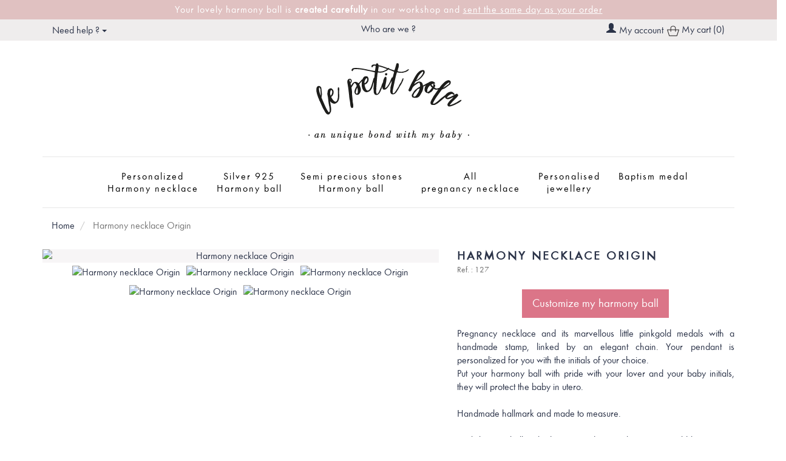

--- FILE ---
content_type: text/html; charset=utf-8
request_url: https://www.lepetitbola.co.uk/harmony-ball-origin-127.html
body_size: 7980
content:
<!DOCTYPE html>
<html lang="en">
  <head>
    <title>Harmony necklace Origin - Le Petit Bola</title>
   <meta charset="utf-8">
<meta http-equiv="X-UA-Compatible" content="IE=edge">
<meta name="viewport" content="width=device-width, initial-scale=1">
<meta http-equiv="content-language" content="en" />
<meta name="language" content="en" />
<!-- Bootstrap -->
<link rel="stylesheet" href="https://maxcdn.bootstrapcdn.com/bootstrap/3.3.6/css/bootstrap.min.css">
<script src="https://ajax.googleapis.com/ajax/libs/jquery/1.11.3/jquery.min.js"></script>

<link rel="stylesheet" type="text/css" href="https://www.lepetitbola.co.uk/contenu/theme/normal/awrg.css">
<link href='https://fonts.googleapis.com/css?family=Lato&subset=latin,latin-ext' rel='stylesheet' type='text/css'>

<link rel="stylesheet" href="https://www.lepetitbola.co.uk/contenu/theme/normal/style.css">
<link rel="stylesheet" href="https://www.lepetitbola.co.uk/contenu/theme/normal/style_menu.css">

<link rel="icon" type="image/png" href="https://www.aismee.fr/assets/img/favicon.png" />

<!-- HTML5 shim and Respond.js for IE8 support of HTML5 elements and media queries -->
<!-- WARNING: Respond.js doesn't work if you view the page via file:// -->
<!--[if lt IE 9]>
<script src="https://oss.maxcdn.com/html5shiv/3.7.2/html5shiv.min.js"></script>
<script src="https://oss.maxcdn.com/respond/1.4.2/respond.min.js"></script>
<![endif]-->

<!-- Google Tag Manager -->
<script>(function(w,d,s,l,i){w[l]=w[l]||[];w[l].push({'gtm.start':
new Date().getTime(),event:'gtm.js'});var f=d.getElementsByTagName(s)[0],
j=d.createElement(s),dl=l!='dataLayer'?'&l='+l:'';j.async=true;j.src=
'https://www.googletagmanager.com/gtm.js?id='+i+dl;f.parentNode.insertBefore(j,f);
})(window,document,'script','dataLayer','GTM-W3ZSLHL');</script>
<!-- End Google Tag Manager -->

<!-- Facebook Pixel Code -->
<script>
  !function(f,b,e,v,n,t,s)
  {if(f.fbq)return;n=f.fbq=function(){n.callMethod?
  n.callMethod.apply(n,arguments):n.queue.push(arguments)};
  if(!f._fbq)f._fbq=n;n.push=n;n.loaded=!0;n.version='2.0';
  n.queue=[];t=b.createElement(e);t.async=!0;
  t.src=v;s=b.getElementsByTagName(e)[0];
  s.parentNode.insertBefore(t,s)}(window, document,'script',
  'https://connect.facebook.net/en_US/fbevents.js');
  fbq('init', '307584576623505');
  fbq('track', 'PageView');
</script>
<noscript><img height="1" width="1" style="display:none"
  src="https://www.facebook.com/tr?id=307584576623505&ev=PageView&noscript=1"
/></noscript>
<!-- End Facebook Pixel Code -->


   <link rel="canonical" href="https://www.lepetitbola.co.uk/harmony-ball-origin-127.html" />

   <script type="text/javascript">
    var id_produit = 127;
    var categorie_product = 17;

    dataLayer.push({'event':'viewcontent', 'content_type' : 'product', 'product_category' : categorie_product, 'content_ids' : id_produit});

	function ajout_panier(){
        var prix_produit = 62;
        var quantite = 1;
        
        dataLayer.push({'event':'addtocart', 'content_type' : 'product', 'product_category' : categorie_product, 'content_ids' : id_produit, 'value' : prix_produit, 'quantity' : quantite});
    }
	
   /*
   function changeImage(media,type){
	   if(type == 1){// image
			document.getElementById("media").innerHTML = '<img src="'+ media +'" class="img-responsive"/>'
	   }
	   else{
		   document.getElementById("media").innerHTML = "<video autoplay muted loop playsinline style='width:100%;pointer-events: none;'><source src='"+ media+"' type='video/mp4'></video>";
	   }
   }
   */

   function changeImage(img){
	document.getElementById('img1').src=img;
   }
   
   function hide() {
		document.getElementById("form_perso").style.display = "block";
		document.getElementById("presentation").style.display = "block";
		document.getElementById("id_description").style.display = "none";
		document.getElementById("btn_add_panier_perso").style.display = "block";
		document.getElementById("btn_add_panier_perso_1").style.display = "none";
		document.getElementById("presentation_detail").style.display = "none";
		document.getElementById("btn_perso").style.display = "none";
		document.getElementById("btn_perso2").style.display = "none";
		document.getElementById("prix").style.display = "none";

		$('html,body').animate({
        scrollTop: $("#form_perso").offset().top},
        'slow');
	}
	
	function hideReturn() {
		/*
		document.getElementById("form_perso").style.display = "none";
		document.getElementById("presentation").style.display = "block";
		document.getElementById("presentation_detail").style.display = "block";
		document.getElementById("btn_perso").style.display = "block";
		*/

		document.getElementById("btn_add_panier_perso").style.display = "none";
		document.getElementById("form_perso").style.display = "none";
		document.getElementById("presentation").style.display = "block";
		document.getElementById("presentation_detail").style.display = "block";
		document.getElementById("btn_perso").style.display = "block";
		document.getElementById("btn_perso2").style.display = "block";
        document.getElementById("id_description").style.display = "block";
        document.getElementById("btn_add_panier_perso").style.display = "none";
        document.getElementById("prix").style.display = "block";
	}
	function getValue() {
        // Sélectionner l'élément input et récupérer sa valeur
        var input = document.getElementById("nom_destinataire").value;
        var div = document.getElementById('prenom');
        div.innerHTML = input;
    }
	</script>
	<style>
	.row-centered {
    text-align:center;
}
.col-centered {
    display:inline-block;
    float:none;
    /* reset the text-align */
    text-align:left;
    /* inline-block space fix */
    margin-right:-4px;
}

.liste label
{
	display: block;
	width: 100px;
	float: left;
}

.miniature:hover{
	cursor:pointer;
}
.edition_limited{
	padding:5px;
	background-color:#999;
	color:white;
	font-style:italic;
	letter-spacing: 3px;
}

.btn_idee_cadeau{color:black;text-decoration:underline;}
	</style>
	<script>
		/*
	function changePrix() {
		var selectBox = document.getElementById("options");
		var selectedValue = selectBox.options[selectBox.selectedIndex].value;
		
		if(selectedValue == 'option : sachet lin'){console.log('OFFERT');}
		//document.getElementById("prix").innerHTML  = prix + "€ TTC";
		console.log(selectedValue);
	}
	*/

	function changePrix(selectObject) {
		var selectedIndex = selectObject.selectedIndex;  
		var selectedPrice = selectObject[selectedIndex].getAttribute("prix");
		console.log(selectedPrice);


		var prix_produit = document.getElementById("prix_value").innerHTML;
		var newPrix = parseFloat(prix_produit) + parseFloat(selectedPrice);
		console.log(prix_produit);
		console.log(newPrix);
		document.getElementById("prix_value").innerHTML  = newPrix;
		
		$("#theForm").ajaxForm({url: 'test.php', type: 'post'})
		
		
		/*var selectBox = document.getElementById("options");
		var selectedValue = selectBox.options[selectBox.selectedIndex].value;
		
		var div_prix = document.getElementById("prix").textContent;
		console.log(div_prix);
		
		if(selectedValue == 2){console.log(prix+2.5);}
		var newPrix = prix + 2.5;
		document.getElementById("prix").innerHTML  = newPrix + "€ TTC";
		//console.log(selectedValue);*/
	}

	function mySubmit(theForm) {
        $.ajax({ // create an AJAX call...
            data: $(theForm).serialize(), // get the form data
            type: $(theForm).attr('method'), // GET or POST
            url: 'calcul_prix_declinaison.php', // the file to call
            success: function (response) { // on success..
                $('#prix_value').html(response); // update the DIV
            }
        });
    }
	</script>
  </head>
<body>

   	<div class="promo_barre" style="background-color:#E0C1C1;">
	<div class="container">
	Your lovely harmony ball is <b>created carefully</b> in our workshop and <u>sent the same day as your order</u>	</div>
</div>

<!-- Google Tag Manager (noscript) -->
<noscript><iframe src="https://www.googletagmanager.com/ns.html?id=GTM-W3ZSLHL"
height="0" width="0" style="display:none;visibility:hidden"></iframe></noscript>
<!-- End Google Tag Manager (noscript) -->


<!-- Top barre -->
<div class="top_barre">
	<div class="container">
		<div class="col-md-4">
			<div class="dropdown">
			
			  <button class="btn btn-link lien" data-target="#" href="#" data-toggle="dropdown" role="button" aria-haspopup="true" aria-expanded="false">
				Need help ?				<span class="caret"></span>
			  </button>

			  <ul class="dropdown-menu" aria-labelledby="dLabel">
				<li><a href="https://www.lepetitbola.co.uk/frequently-asked-questions.html">Frequently asked questions</a></li>
				<li role="separator" class="divider"></li>
				<li><a href="https://www.lepetitbola.co.uk/contact-us.html">Send an email</a></li>
			  </ul>
			</div>
		</div>
		
		<div class="col-md-4 text-center"><a href="https://www.lepetitbola.co.uk/about.html">Who are we ?</a></div>
		
		<div class="col-md-4 text-right">
			<span class="glyphicon glyphicon-user"></span>
			<button type="button" class="btn btn-link lien" onclick="window.location='identification.php'">My account</button>			<button type="button" class="btn btn-link lien" onclick="window.location='panier.php'"><img src="https://www.lepetitbola.co.uk/contenu/theme/normal/images/interface/cesta.png" alt="Panier"/> My cart (0)</button>
			
		</div>
	</div><!--/ col-md-6-->
</div><!-- Top barre -->

<div class="container" style="margin-top:10px;margin-bottom:10px;">
	<div class="col-md-12 text-center">
		<a href="https://www.lepetitbola.co.uk/"><img src="https://www.lepetitbola.co.uk/images/logo-lpb-uk.png" alt="Le Petit Bola Logo"/></a>
	</div>
</div><div class="container">
<div class="navbar navbar-default navbar-static-top">
      <div class="container">
        <div class="navbar-header">
          <button type="button" class="navbar-toggle" data-toggle="collapse" data-target=".navbar-collapse">
            <span class="icon-bar"></span>
            <span class="icon-bar"></span>
            <span class="icon-bar"></span>
          </button>
        </div>
        <div class="navbar-collapse collapse text-center">
			<ul class="nav navbar-nav">
				<li>
					<a href="https://www.lepetitbola.co.uk/personalized-harmony-ball.html">Personalized<br /> Harmony necklace</a>
				</li>
				<li>
					<a href="https://www.lepetitbola.co.uk/silver-harmony-necklace.html">Silver 925<br /> Harmony ball<br/></a>
				</li>
				<li>
					<a href="https://www.lepetitbola.co.uk/semi-precious-stones-harmony-ball.html">Semi precious stones<br /> Harmony ball</a>
				</li>
				<li>
					<a href="https://www.lepetitbola.co.uk/pregnancy-necklace.html">All<br /> pregnancy necklace</a>
				</li>
				<li>
					<a href="https://www.lepetitbola.co.uk/personalised-jewellery.html">Personalised<br /> jewellery</a>
				</li>
				<li>
					<a href="https://www.lepetitbola.co.uk/baptism-medal.html">Baptism medal</a>
				</li>
			</ul>
		</div>
      </div>
    </div>
</div>
    <!-- Page Content -->
    <div class="container">
		
		<!--  Fil arianne -->
		<ol class="breadcrumb">
		  <li><a href="https://www.lepetitbola.co.uk/">Home</a></li>
		  <li class="active">Harmony necklace Origin</li>
		</ol>

        <div class="row">
						
			<div class="col-md-7 text-center">
			<div id="media">
			
				<img src="https://www.lepetitbola.co.uk/bibliotheque/127/Origine-bola-grossesse-personnalise-2.jpg" id="img1" class="img-responsive" style="margin:auto;background-color:#F7F5F6;" alt="Harmony necklace Origin" /></div><img src="https://www.lepetitbola.co.uk/bibliotheque/127/Origine-bola-grossesse-personnalise-2.jpg" class="miniature"  style="width:100px;margin:5px;" alt="Harmony necklace Origin"  onmouseover="changeImage('https://www.lepetitbola.co.uk/bibliotheque/127/Origine-bola-grossesse-personnalise-2.jpg',1);" /><img src="https://www.lepetitbola.co.uk/bibliotheque/127/Origine-bola-grossesse-personnalise-3.jpg" class="miniature"  style="width:100px;margin:5px;" alt="Harmony necklace Origin"  onmouseover="changeImage('https://www.lepetitbola.co.uk/bibliotheque/127/Origine-bola-grossesse-personnalise-3.jpg',1);" /><img src="https://www.lepetitbola.co.uk/bibliotheque/127/Origine-bola-grossesse-personnalise-1.jpg" class="miniature"  style="width:100px;margin:5px;" alt="Harmony necklace Origin"  onmouseover="changeImage('https://www.lepetitbola.co.uk/bibliotheque/127/Origine-bola-grossesse-personnalise-1.jpg',1);" /><img src="https://www.lepetitbola.co.uk/bibliotheque/127/Origine-bola-grossesse-personnalise.jpg" class="miniature"  style="width:100px;margin:5px;" alt="Harmony necklace Origin"  onmouseover="changeImage('https://www.lepetitbola.co.uk/bibliotheque/127/Origine-bola-grossesse-personnalise.jpg',1);" /><img src="https://www.lepetitbola.co.uk/bibliotheque/127/harmony-ball-chain-silver-1306.jpg" class="miniature"  style="width:100px;margin:5px;" alt="Harmony necklace Origin"  onmouseover="changeImage('https://www.lepetitbola.co.uk/bibliotheque/127/harmony-ball-chain-silver-1306.jpg',1);" />				<!--<img src="https://via.placeholder.com/100x100?text=Vidéo" onclick="changeImage('https://www.aismee.it/video-test.mov',2)" class="miniature" style="width:100;"/>-->
			</div>
			
			<form method="POST" action="fiche.php?id=127">
			<input name="quantite" type="hidden" value="1">
			<input name="prix_produit" type="hidden" value="62">
			<div class="col-md-5" itemscope itemtype="http://schema.org/Product">
				
								<h1 itemprop="name" style="margin-bottom:0px;margin-top:0px;">Harmony necklace Origin</h1>
				
				<small style="color:#6F6F6F;">Ref. : 127</small><br/ ><br/ >


				<!-- CTA 1 -->
				<div class="row-centered" id="btn_perso">
					<div class="col-xs-12 text-center" style="margin-bottom:15px;">
<button type="button" onclick="hide();" class="btn btn-primary btn-lg btn_action">Customize my harmony ball</button>					</div><!-- /.col-lg-6 -->
				</div><!-- row-centered -->

				<!-- form personnalisation bola de grossesse -->
				<div id="form_perso" style="display:none">
					<p>Tell us the elements to customize your model : </p>
					
						<div id="input_content_personnalisation_simple_face" class="input_content_personnalisation_simple_face">
									<div class="form-group">
										<label>Medal 1</label>
										<input id="input-text-617929430a9de" class="form-control" name="personnalisation[617929430a9de]" placeholder="A" maxlength="3" >
									</div>
									<div class="form-group">
										<label>Medal 2</label>
										<input id="input-text-6179295861f4c" class="form-control" name="personnalisation[6179295861f4c]" placeholder="M" maxlength="3" >
									</div>
						</div>
					
					<div class="well">
						<label>We take care of everything !</label><p>Little hands of our workshop take care of the creation of your bola and the personalization of the medals.</p>					</div>
					
					<div id="btn_add_panier_perso_1" class="form-group text-center">
						<div class="col-md-12">
							<button type="button" onclick="hideReturn();" class="btn btn-link">Back to infos</button>
							<button type="submit" id="addToCartButton" onclick="ajout_panier()" name="add_cart" class="btn btn-primary btn-lg  btn_action">Add to my cart</button>
						</div>
						
					</div>
				</div>
				<!--/ form personnalisation -->
				
				<div id="presentation">
					<div id="id_description" itemprop="description"><p class="text-justify">Pregnancy necklace and its marvellous little pinkgold medals with a handmade stamp, linked by an elegant chain. Your pendant is personalized for you with the initials of your choice. <br />
Put your harmony ball with pride with your lover and your baby initials, they will protect the baby in utero.<br />
<br />
Handmade hallmark and made to measure.<br />
<br />
Each letter is hallmarked in our studio, one by one. It could have a tiny difference of alignment which bring an unique appeal<br />
<br />
- Choose 2 letters, you can include an ampersand. Leave us an email telling your choices (medals available in silver-plated or in golden). <br />
- One of the two medals can be left blank.<br />
<br />
- 12 mm medal in  gilded with fine gold 24 carats<br />
- 2 differents medals to personalize<br />
- 110 cm long silver-plated chain<br />
- Clasp in silver-plated decorated by a little copper-coloured drop<br />
- Silver-plated ball with its soft music<br />
<br />
Each harmony ball is made on order. Count between 3 to 5 days of creation after your order (no including the delivery time).<br />
<br />
Made with love just for you...</p></div>
					
						<h2>I choose :</h2>
					    <div id="id_choisis" class="row" style="background-color:#f5f5f5;padding:10px;margin-bottom:10px;">
<p><b>Chain's type :</b></p><select class="form-control" id="declinaison" name="declinaison[type de chaîne]" onchange="mySubmit(this.form)"><option value="Maille ronde simple|0.00">Classic chain</option><option value="Maille Satellite|8.00">Satellite chain (+8.00€)</option></select>				
					    </div>
					<!-- option -->
					
					<div id="btn_add_panier_perso" class="form-group text-center" style="display:none;">
						<div class="col-md-12">
							<button type="button" onclick="hideReturn();" class="btn btn-link">Back to infos</button>
							<button type="submit" id="addToCartButton" onclick="ajout_panier()" name="add_cart" class="btn btn-primary btn-lg  btn_action">Add to my cart</button>
						</div>
						
					</div>
					

					<div id="prix" class="text-center" style="font-size:20px;font-weight:bold;">
					£<span id="prix_value">62</span>
					</div>
					
					<br />
				</div>

				<div class="row-centered" id="btn_perso2">
                    <div class="col-xs-12 text-center">

                        <button type="button" onclick="hide();" class="btn btn-primary btn-lg btn_action">Customize my harmony ball</button>                        
                        <p>Only 2 in stock</p>
                        
                    </div><!-- /.col-lg-6 -->
                </div><!-- row-centered -->
				</form>

				<p class="text-center"><button type="button" class="btn btn-link btn_idee_cadeau" data-toggle="modal" data-target="#modalCadeau"><span class="glyphicon glyphicon-gift"></span> Send a gift idea</button></p>
				
				<br /><br />
				
				<div id="presentation_detail">
					<h3>Details and information</h3>
					
					<p class="liste"><label>- Size :</label> 20 mm | Chain 110 cm</p>
					<p class="liste"><label>- Materials :</label> Medals gilded rose gold with fine gold, chain with 925 silver finish, closure decorated with a small copper-color drop </p>
					<p class="liste"><label>- Review(s) :</label> 
						<span class="glyphicon glyphicon-star"></span>
		<span class="glyphicon glyphicon-star"></span>
		<span class="glyphicon glyphicon-star"></span>
		<span class="glyphicon glyphicon-star"></span>
		<span class="glyphicon glyphicon-star-empty"></span>						(<span itemprop="aggregateRating" itemscope itemtype="http://schema.org/AggregateRating">
						<span itemprop="ratingValue">4.4</span>/5 - <span itemprop="reviewCount">89
						  </span> reviews						</span>)
					</p>
				</div>
				
				
			</div>
		</div><!-- Row -->
		
		<!-- Produits autres -->	
		<h2>Customers were also interested in these harmony ball</h2>
		<div class="row">
		
								<div class="col-sm-3 col-lg-3 col-md-3">
                        <div class="" style="border:1px solid :1px solid #ebebeb;">
                            <a href="https://www.lepetitbola.co.uk/harmony-necklace-aurora-silver-plated-329.html"><img src="https://www.lepetitbola.co.uk/bibliotheque/329/llamador-angeles-plata-piedra-pompon-cuarzo-rosa-aismee-1.jpg" alt="Harmony necklace Aurora silver-plated" class="img-responsive" loading="lazy" /></a>
                            <div >
                                <h4 class="text-center"><a href="https://www.lepetitbola.co.uk/harmony-necklace-aurora-silver-plated-329.html" class="titre_fiche_cat">Harmony necklace Aurora silver-plated</a></h4>
                                <p class="text-center"><small>£102</small></p>
                            </div>
                        </div>
                    </div>
										<div class="col-sm-3 col-lg-3 col-md-3">
                        <div class="" style="border:1px solid :1px solid #ebebeb;">
                            <a href="https://www.lepetitbola.co.uk/harmony-necklace-lily-Majalis-gold-328.html"><img src="https://www.lepetitbola.co.uk/bibliotheque/328/lily-majalis-bola-de-grossesse-or2.jpg" alt="Harmony necklac Lily-Majalis gold" class="img-responsive" loading="lazy" /></a>
                            <div >
                                <h4 class="text-center"><a href="https://www.lepetitbola.co.uk/harmony-necklace-lily-Majalis-gold-328.html" class="titre_fiche_cat">Harmony necklace Lily-Majalis gold</a></h4>
                                <p class="text-center"><small>£90</small></p>
                            </div>
                        </div>
                    </div>
										<div class="col-sm-3 col-lg-3 col-md-3">
                        <div class="" style="border:1px solid :1px solid #ebebeb;">
                            <a href="https://www.lepetitbola.co.uk/harmony-necklace-celeste-silver-326.html"><img src="https://www.lepetitbola.co.uk/bibliotheque/326/llamador-angeles-personalizado-plata-iniciales-corona-hoja-1.jpg" alt="" class="img-responsive" loading="lazy" /></a>
                            <div >
                                <h4 class="text-center"><a href="https://www.lepetitbola.co.uk/harmony-necklace-celeste-silver-326.html" class="titre_fiche_cat">Harmony necklace Celeste silver </a></h4>
                                <p class="text-center"><small>£56</small></p>
                            </div>
                        </div>
                    </div>
										<div class="col-sm-3 col-lg-3 col-md-3">
                        <div class="" style="border:1px solid :1px solid #ebebeb;">
                            <a href="https://www.lepetitbola.co.uk/harmony-necklace-celeste-rose-gold-323.html"><img src="https://www.lepetitbola.co.uk/bibliotheque/323/llamador-angeles-personalizado-rosa-iniciales-corona-hoja-1.jpg" alt="Harmony necklace Romy Céleste rose gold" class="img-responsive" loading="lazy" /></a>
                            <div >
                                <h4 class="text-center"><a href="https://www.lepetitbola.co.uk/harmony-necklace-celeste-rose-gold-323.html" class="titre_fiche_cat">Personalised harmony necklace <i>Celeste</i> rose gold</a></h4>
                                <p class="text-center"><small>£56</small></p>
                            </div>
                        </div>
                    </div>
								
		</div>
		<!--/ Produit autres -->
		
		<!-- Avis client -->
		<h2>Reviews of our customers on Harmony necklace Origin</h2>
				<!--/ avis client -->

		<!-- Modal idée cadeau -->
		<div class="modal fade" id="modalCadeau" tabindex="-1" role="dialog" aria-labelledby="modalCadeauLabel">
        <div class="modal-dialog" role="document">
        <div class="modal-content">
            <div class="modal-header">
            <button type="button" class="close" data-dismiss="modal" aria-label="Close"><span aria-hidden="true">&times;</span></button>
            <h4 class="modal-title" id="myModalLabel">Send a gift idea</h4>
            </div>
            
            <div class="modal-body">
                
                <form method="POST" action="https://www.lepetitbola.co.uk/harmony-necklace-celeste-rose-gold-323.html">
                    
                    <div class="row">
                        <div class="col-md-6">
                            <div class="form-group">
                                <label for="exampleInputEmail1">Your first name</label>
                                <input type="prenom" name="nom_client" class="form-control" placeholder="Marie">
                            </div>
                        </div>
                        
                        <div class="col-md-6">
                            <div class="form-group">
                                <label for="exampleInputEmail1">Recipient's first name</label>
                                <input type="nom_destinataire" name="nom_destinataire" id="nom_destinataire" class="form-control" placeholder="Nom" onkeyup="getValue()">
                            </div>
                        </div>
                    </div>
                    
                    <div class="form-group">
                        <label for="exampleInputEmail1">Recipient email</label>
                        <input type="email" name="email_destinataire" class="form-control" placeholder="adresse@email.com">
                    </div>
                    
                    <div class="" style="padding:10px;padding-bottom:15px;">
                        <h2 class="text-center"><span id="prenom"></span>,</h2>
                        <p class="text-center">I came across this gem from the Aismee workshop that I particularly like. If you're out of ideas, now you know what would make me happy ❤️</p>
                        <div class="text-center"><img src="https://www.lepetitbola.co.uk/bibliotheque/127/Origine-bola-grossesse-personnalise-2.jpg" class="img-responsive" style="width:50%;  margin: 0 auto;" /></div>
                    </div>
                    
                    <input name="visuel_produit" type="hidden" value="https://www.lepetitbola.co.uk/bibliotheque/127/Origine-bola-grossesse-personnalise-2.jpg">
                    
                    <div class="text-center"><button type="submit" name="envoi_cadeau" class="btn btn-primary btn-xs btn_action">Send gift idea</button></div>
                    
                </form>
                
            </div>
            
        </div>
        </div>
    </div>
    <!-- Modal idée cadeau -->
	
    </div><!-- /.container -->

	<br />
<div class="row rassurance">
	<div class="container">
		<div class="col-md-3">
			<img src="https://www.lepetitbola.co.uk/contenu/theme/normal/images/pago-seguro.png" alt="pago seguro"/><br />
			<b>Secure payment</b><br /> CB | Paypal<br />
			<img src="https://www.lepetitbola.co.uk/contenu/theme/normal/images/forma-de-pago.png" alt="Forma de pago"/>
		</div>
		<div class="col-md-3">
			<img src="https://www.lepetitbola.co.uk/contenu/theme/normal/images/envio-rapido.png" alt="envío rápido"/><br />
			<b>Quick delivery</b><br /> neat shipment with tracking number<br />4 to 6 days		</div>
		<div class="col-md-3">
			<img src="https://www.lepetitbola.co.uk/contenu/theme/normal/images/customer-service.png" alt="Customer service"/><br />
			<b>Customer service at your service</b><br />Mail | Chat		</div>
		<div class="col-md-3">
			<img src="https://www.lepetitbola.co.uk/contenu/theme/normal/images/packaging.png" alt="neat Packaging"/><br />
			<b>Neat packaging</b><br /> Special attention to your shipment		</div>
	</div>
</div>

<div class="row" style="background-color:#EFEFEF;">
	
	<footer class="footer">
	  <div class="container text-center">
		<p>Made with <span class="glyphicon glyphicon-heart" style="color:#F08575;"></span> by Le Petit Bola - Harmony ball for pregnant women</p>
		<p><a href="https://www.lepetitbola.co.uk/legal-notice.html" rel="nofollow">Legal information & GCS</a> </p>
	  </div>
	</footer>
</div>
	
<!-- Include all compiled plugins (below), or include individual files as needed -->
<script src="https://maxcdn.bootstrapcdn.com/bootstrap/3.3.6/js/bootstrap.min.js"></script>

<script>
// Dropdown Menu Fade    
jQuery(document).ready(function(){
    $(".dropdown").hover(
        function() { $('.dropdown-menu', this).stop().fadeIn("fast");
        },
        function() { $('.dropdown-menu', this).stop().fadeOut("fast");
    });
});

$( document ).ready(function() {
	$("#formPromo").hide(); 
	$("#submitCode").hide(); 
	$('#checkPromo').click(function() 
	{

		if($("#checkPromo").is(':checked'))
		{
			$("#promo").attr("style","width: 25%;margin-left: 63%;");
		    $("#codePromo").show();
		    $("#submitCode").show();
		    $("#formPromo").show(); 
		}
		else
		{
		    $("#codePromo").hide(); 
		    $("#submitCode").hide();
		}
	}); 

});
</script>	<script type="text/javascript">
		$(document).ready(function(){
			$(document).on('click', 'li.item_onglet_personnalisation', function(e){
				var IdOnglet = $(this).attr('id');
				//Recto
				if(IdOnglet == 'item_onglet_personnalisation_recto'){
					$('li#item_onglet_personnalisation_recto').removeClass('active');
					$('li#item_onglet_personnalisation_verso').removeClass('active');
					$('li#item_onglet_personnalisation_recto').addClass('active');
					$('div#input_content_personnalisation_recto').show();
					$('div#input_content_personnalisation_verso').hide();
				}
				//Verso
				else{
					$('li#item_onglet_personnalisation_recto').removeClass('active');
					$('li#item_onglet_personnalisation_verso').removeClass('active');
					$('li#item_onglet_personnalisation_verso').addClass('active');
					$('div#input_content_personnalisation_recto').hide();
					$('div#input_content_personnalisation_verso').show();
				}
			});
		});
		function LimitSizeInput(input, size){
			var IdTxt = input.attr('id');
			var Txt = input.val();
			var NbreTxt = Txt.length;
			if(NbreTxt > size){
				var NewTxt = Txt.substr(0, size-1);
			}else{
				var NewTxt = Txt;
			}
			input.val('');
			input.val(NewTxt);
		}
	</script>
</body>
</html>

--- FILE ---
content_type: text/css
request_url: https://www.lepetitbola.co.uk/contenu/theme/normal/awrg.css
body_size: 1822
content:
@font-face {
	font-family: "Flaticon";
	src: url("awrg.eot");
	src: url("awrg.eot#iefix") format("embedded-opentype"),
	url("awrg.woff") format("woff"),
	url("awrg.ttf") format("truetype"),
	url("awrg.svg") format("svg");
	font-weight: normal;
	font-style: normal;
}
[class^="flaticon-"]:before, [class*=" flaticon-"]:before,
[class^="flaticon-"]:after, [class*=" flaticon-"]:after {   
	font-family: Flaticon;
        font-size: 20px;
font-style: normal;
margin-left: 20px;
}.flaticon-greater:before {
	content: "\21";
}
.flaticon-question:before {
	content: "\22";
}
.flaticon-at:before {
	content: "\23";
}
.flaticon-A:before {
	content: "\24";
}
.flaticon-B:before {
	content: "\25";
}
.flaticon-C:before {
	content: "\26";
}
.flaticon-Ucircumflex:before {
	content: "\2019";
}
.flaticon-E:before {
	content: "\28";
}
.flaticon-F:before {
	content: "\29";
}
.flaticon-G:before {
	content: "\2a";
}
.flaticon-H:before {
	content: "\2b";
}
.flaticon-I:before {
	content: "\2c";
}
.flaticon-J:before {
	content: "\2d";
}
.flaticon-uni00AD:before {
	content: "\ad";
}
.flaticon-K:before {
	content: "\2e";
}
.flaticon-L:before {
	content: "\2f";
}
.flaticon-M:before {
	content: "\30";
}
.flaticon-N:before {
	content: "\31";
}
.flaticon-O:before {
	content: "\32";
}
.flaticon-P:before {
	content: "\33";
}
.flaticon-Q:before {
	content: "\34";
}
.flaticon-R:before {
	content: "\35";
}
.flaticon-S:before {
	content: "\36";
}
.flaticon-T:before {
	content: "\37";
}
.flaticon-U:before {
	content: "\38";
}
.flaticon-V:before {
	content: "\39";
}
.flaticon-W:before {
	content: "\3a";
}
.flaticon-X:before {
	content: "\3b";
}
.flaticon-Y:before {
	content: "\3c";
}
.flaticon-Z:before {
	content: "\3d";
}
.flaticon-bracketleft:before {
	content: "\3e";
}
.flaticon-backslash:before {
	content: "\3f";
}
.flaticon-bracketright:before {
	content: "\40";
}
.flaticon-asciicircum:before {
	content: "\41";
}
.flaticon-underscore:before {
	content: "\42";
}
.flaticon-grave:before {
	content: "\43";
}
.flaticon-a:before {
	content: "\44";
}
.flaticon-b:before {
	content: "\45";
}
.flaticon-c:before {
	content: "\46";
}
.flaticon-d:before {
	content: "\47";
}
.flaticon-e:before {
	content: "\48";
}
.flaticon-f:before {
	content: "\49";
}
.flaticon-g:before {
	content: "\4a";
}
.flaticon-h:before {
	content: "\4b";
}
.flaticon-i:before {
	content: "\4c";
}
.flaticon-j:before {
	content: "\4d";
}
.flaticon-k:before {
	content: "\4e";
}
.flaticon-l:before {
	content: "\4f";
}
.flaticon-m:before {
	content: "\50";
}
.flaticon-n:before {
	content: "\51";
}
.flaticon-o:before {
	content: "\52";
}
.flaticon-p:before {
	content: "\53";
}
.flaticon-q:before {
	content: "\54";
}
.flaticon-r:before {
	content: "\55";
}
.flaticon-s:before {
	content: "\56";
}
.flaticon-t:before {
	content: "\57";
}
.flaticon-u:before {
	content: "\58";
}
.flaticon-v:before {
	content: "\59";
}
.flaticon-w:before {
	content: "\5a";
}
.flaticon-x:before {
	content: "\5b";
}
.flaticon-y:before {
	content: "\5c";
}
.flaticon-z:before {
	content: "\5d";
}
.flaticon-braceleft:before {
	content: "\5e";
}
.flaticon-bar:before {
	content: "\5f";
}
.flaticon-Uacute:before {
	content: "\2018";
}
.flaticon-asciitilde:before {
	content: "\61";
}
.flaticon-Adieresis:before {
	content: "\62";
}
.flaticon-Aring:before {
	content: "\63";
}
.flaticon-Ccedilla:before {
	content: "\64";
}
.flaticon-Eacute:before {
	content: "\65";
}
.flaticon-Ntilde:before {
	content: "\66";
}
.flaticon-Odieresis:before {
	content: "\67";
}
.flaticon-Udieresis:before {
	content: "\68";
}
.flaticon-aacute:before {
	content: "\69";
}
.flaticon-agrave:before {
	content: "\6a";
}
.flaticon-acircumflex:before {
	content: "\6b";
}
.flaticon-adieresis:before {
	content: "\6c";
}
.flaticon-atilde:before {
	content: "\6d";
}
.flaticon-aring:before {
	content: "\6e";
}
.flaticon-ccedilla:before {
	content: "\6f";
}
.flaticon-eacute:before {
	content: "\70";
}
.flaticon-egrave:before {
	content: "\71";
}
.flaticon-ecircumflex:before {
	content: "\72";
}
.flaticon-edieresis:before {
	content: "\73";
}
.flaticon-iacute:before {
	content: "\74";
}
.flaticon-igrave:before {
	content: "\75";
}
.flaticon-icircumflex:before {
	content: "\76";
}
.flaticon-idieresis:before {
	content: "\77";
}
.flaticon-ntilde:before {
	content: "\78";
}
.flaticon-oacute:before {
	content: "\79";
}
.flaticon-ograve:before {
	content: "\7a";
}
.flaticon-ocircumflex:before {
	content: "\7b";
}
.flaticon-odieresis:before {
	content: "\7c";
}
.flaticon-otilde:before {
	content: "\7d";
}
.flaticon-uacute:before {
	content: "\7e";
}
.flaticon-fl:before {
	content: "\a1";
}
.flaticon-questiondown:before {
	content: "\a2";
}
.flaticon-exclamdown:before {
	content: "\a3";
}
.flaticon-macron:before {
	content: "\2215";
}
.flaticon-quotedblleft:before {
	content: "\a5";
}
.flaticon-quotesinglbase:before {
	content: "\192";
}
.flaticon-logicalnot:before {
	content: "\a7";
}
.flaticon-breve:before {
	content: "\a4";
}
.flaticon-D:before {
	content: "\27";
}
.flaticon-apple:before {
	content: "\201c";
}
.flaticon-Acircumflex:before {
	content: "\ab";
}
.flaticon-dotaccent:before {
	content: "\2039";
}
.flaticon-ring:before {
	content: "\203a";
}
.flaticon-cedilla:before {
	content: "\f001";
}
.flaticon-hungarumlaut:before {
	content: "\f002";
}
.flaticon-Oacute:before {
	content: "\2013";
}
.flaticon-ae:before {
	content: "\2020";
}
.flaticon-ogonek:before {
	content: "\2021";
}
.flaticon-caron:before {
	content: "\2219";
}
.flaticon-florin:before {
	content: "\b6";
}
.flaticon-radical:before {
	content: "\2022";
}
.flaticon-Lslash:before {
	content: "\201a";
}
.flaticon-lslash:before {
	content: "\201e";
}
.flaticon-Ograve:before {
	content: "\201d";
}
.flaticon-Ecircumflex:before {
	content: "\bb";
}
.flaticon-Aacute:before {
	content: "\2026";
}
.flaticon-Scaron:before {
	content: "\2030";
}
.flaticon-fi:before {
	content: "\bf";
}
.flaticon-braceright:before {
	content: "\60";
}
.flaticon-ellipsis:before {
	content: "\b4";
}
.flaticon-threequarters:before {
	content: "\2c6";
}
.flaticon-glyph130:before {
	content: "\2dc";
}
.flaticon-Gbreve:before {
	content: "\af";
}
.flaticon-gbreve:before {
	content: "\2d8";
}
.flaticon-Idotaccent:before {
	content: "\2d9";
}
.flaticon-nonbreakingspace:before {
	content: "\a8";
}
.flaticon-Scedilla:before {
	content: "\2da";
}
.flaticon-scedilla:before {
	content: "\b8";
}
.flaticon-cacute:before {
	content: "\2db";
}
.flaticon-Ccaron:before {
	content: "\2c7";
}
.flaticon-Ocircumflex:before {
	content: "\2014";
}
.flaticon-Atilde:before {
	content: "\c6";
}
.flaticon-Ydieresis:before {
	content: "\aa";
}
.flaticon-glyph142:before {
	content: "\141";
}
.flaticon-Otilde:before {
	content: "\d8";
}
.flaticon-Idieresis:before {
	content: "\152";
}
.flaticon-fraction:before {
	content: "\ba";
}
.flaticon-guilsinglleft:before {
	content: "\e6";
}
.flaticon-onequarter:before {
	content: "\131";
}
.flaticon-glyph148:before {
	content: "\142";
}
.flaticon-guilsinglright:before {
	content: "\f8";
}
.flaticon-Igrave:before {
	content: "\153";
}
.flaticon-approxequal:before {
	content: "\df";
}
.flaticon-uni00B9:before {
	content: "\b9";
}
.flaticon-glyph153:before {
	content: "\2212";
}
.flaticon-oslash:before {
	content: "\b0";
}
.flaticon-mu:before {
	content: "\f3";
}
.flaticon-sterling:before {
	content: "\d6";
}
.flaticon-product:before {
	content: "\f6";
}
.flaticon-degree:before {
	content: "\c9";
}
.flaticon-ordmasculine:before {
	content: "\fb";
}
.flaticon-glyph160:before {
	content: "\bc";
}
.flaticon-daggerdbl:before {
	content: "\ac";
}
.flaticon-Zcaron:before {
	content: "\ca";
}
.flaticon-glyph163:before {
	content: "\bd";
}
.flaticon-Icircumflex:before {
	content: "\d5";
}
.flaticon-integral:before {
	content: "\fa";
}
.flaticon-dieresis:before {
	content: "\e9";
}
.flaticon-infinity:before {
	content: "\ed";
}
.flaticon-Eth:before {
	content: "\c8";
}
.flaticon-lessequal:before {
	content: "\ee";
}
.flaticon-quotedblright:before {
	content: "\b5";
}
.flaticon-glyph171:before {
	content: "\a6";
}
.flaticon-glyph172:before {
	content: "\fe";
}
.flaticon-udieresis:before {
	content: "\c5";
}
.flaticon-glyph174:before {
	content: "\fd";
}
.flaticon-tilde:before {
	content: "\178";
}
.flaticon-guillemotright:before {
	content: "\2122";
}
.flaticon-Delta:before {
	content: "\ae";
}
.flaticon-summation:before {
	content: "\f4";
}
.flaticon-Egrave:before {
	content: "\c0";
}
.flaticon-glyph180:before {
	content: "\160";
}
.flaticon-onehalf:before {
	content: "\d9";
}
.flaticon-brokenbar:before {
	content: "\cb";
}
.flaticon-twosuperior:before {
	content: "\da";
}
.flaticon-pi:before {
	content: "\f5";
}
.flaticon-yen:before {
	content: "\f1";
}
.flaticon-circumflex:before {
	content: "\ff";
}
.flaticon-zcaron:before {
	content: "\c1";
}
.flaticon-glyph188:before {
	content: "\f0";
}
.flaticon-germandbls:before {
	content: "\e2";
}
.flaticon-trademark:before {
	content: "\e5";
}
.flaticon-onesuperior:before {
	content: "\d2";
}
.flaticon-acute:before {
	content: "\e7";
}
.flaticon-multiply:before {
	content: "\d7";
}
.flaticon-Ugrave:before {
	content: "\f7";
}
.flaticon-uni00B2:before {
	content: "\b2";
}
.flaticon-cent:before {
	content: "\d1";
}
.flaticon-ordfeminine:before {
	content: "\f9";
}
.flaticon-threesuperior:before {
	content: "\db";
}
.flaticon-Iacute:before {
	content: "\c3";
}
.flaticon-greaterequal:before {
	content: "\ef";
}
.flaticon-scaron:before {
	content: "\c2";
}
.flaticon-Yacute:before {
	content: "\ce";
}
.flaticon-glyph203:before {
	content: "\dd";
}
.flaticon-thorn:before {
	content: "\d3";
}
.flaticon-ucircumflex:before {
	content: "\c4";
}
.flaticon-paragraph:before {
	content: "\e0";
}
.flaticon-uni00B3:before {
	content: "\b3";
}
.flaticon-partialdiff:before {
	content: "\f2";
}
.flaticon-glyph209:before {
	content: "\be";
}
.flaticon-glyph210:before {
	content: "\d0";
}
.flaticon-oe:before {
	content: "\b1";
}
.flaticon-Omega:before {
	content: "\fc";
}
.flaticon-Oslash:before {
	content: "\eb";
}
.flaticon-bullet:before {
	content: "\e1";
}
.flaticon-plusminus:before {
	content: "\ec";
}
.flaticon-yacute:before {
	content: "\cf";
}
.flaticon-registered:before {
	content: "\e4";
}
.flaticon-eth:before {
	content: "\cd";
}
.flaticon-guillemotleft:before {
	content: "\a9";
}
.flaticon-Thorn:before {
	content: "\cc";
}
.flaticon-dagger:before {
	content: "\c7";
}
.flaticon-glyph222:before {
	content: "\161";
}
.flaticon-notequal:before {
	content: "\e8";
}
.flaticon-minus:before {
	content: "\d4";
}
.flaticon-glyph225:before {
	content: "\de";
}
.flaticon-copyright:before {
	content: "\e3";
}
.flaticon-section:before {
	content: "\dc";
}
.flaticon-AE:before {
	content: "\ea";
}


--- FILE ---
content_type: text/css
request_url: https://www.lepetitbola.co.uk/contenu/theme/normal/style.css
body_size: 1207
content:
/*!
 * Start Bootstrap - Shop Homepage HTML Template (http://startbootstrap.com)
 * Code licensed under the Apache License v2.0.
 * For details, see http://www.apache.org/licenses/LICENSE-2.0.
 */

@font-face {font-family: "FunctionPro";src: url("font/function-regular.ttf");}
html{position: relative;min-height: 100%;}

body{
	background-color: #fff;
	font-family:"FunctionPro";
	color:#2c3449;
	font-size:16px;
}

.slide-image {width: 100%;}

.carousel-control, .item {border-radius: 4px;}

.caption {height: 130px;overflow: hidden;}

.caption h4 {white-space: nowrap;}

.thumbnail img {width: 100%;}

.ratings {
    padding-right: 10px;
    padding-left: 10px;
    color: #d17581;
}

.thumbnail .caption-full {padding: 9px;color: #333;}

/* Top barre */
.top_barre{background-color:#efeded;padding:5px;}
.top_barre a{color:#2c3449;}

/* Global*/
a{color:#2c3449;}

h1{
	font-size:20px;
	margin-top:10px;
	margin-bottom:10px;
	font-weight:bold;
	color:#2c3449;
	font-family:"FunctionPro";
	text-transform:uppercase;
	letter-spacing: 3px;
}

h2{
	color:#2c3449;
	font-family:"FunctionPro";
	text-transform:uppercase;
	letter-spacing: 2px;
	font-size:20px;
}

h3{text-decoration:underline;font-size: 15px;}



/* home */
.h1_home{margin-bottom:20px;margin-top:20px;}

.form-control:focus{border:1px solid #2c3449;}

/* ############# */
/* FICHE PRODUIT */
/* ############# */

.titre_fiche_cat a{
	color:#2c3449;
	font-family:"FunctionPro";
	text-transform:uppercase;
	letter-spacing: 2px;
	font-size:20px;
}
.btn_action{
	background-color:#db7588;
    border-color: #db7588;
	font-size:19px;
	font-weight:bold;
	border-radius: 0px;
	color:white;
	font-weight:normal;
}

.btn_action_inverse{
	background-color:white;color:#db7588;border-color:#db7588;
	font-size:19px;
	font-weight:bold;
	border-radius: 0px;
	font-weight:normal;
}

.btn_action:hover{background-color: #2c3449;border-color: #2c3449;}

#prix{
	border-top:1px solid #e7e7e7;
	border-bottom:1px solid #e7e7e7;
}

/* Fiche produit */
#form_perso{display : none;}

/*Fil d'arianne*/
.breadcrumb{background-color:transparent;}

.thumbnail{
	border:none;
	background-color:transparent;
	box-shadow: 0px 0px 6px 0px rgba(0, 0, 0, 0.15);
	padding:10px;
	background-color:white;
}

/* Footer */
.footer {padding:5px;bottom: 0;width: 100%;}

.glyphicon-star{color:#c06a5d;}
.glyphicon-star-empty{color:#c06a5d;}

/*Critère de couleur de forme rond*/
.btn_couleur{  
	border-radius: 12px;
	border: solid 1px transparent;
	width: 33px;
	height: 33px;
	display: inline-block !important;
	margin-right:5px;
	text-align:center;
}

.url_fiche{
	font-family:"FunctionPro";
	letter-spacing:2px;
	color:#000;
	text-transform:capitalize;
}

.rassurance{
	background-color:#f6f6f9;
	padding-top:20px;
	padding-bottom:20px;
	text-align:center;
}

.icone{vertical-align: middle;}

/* promo */
.promo_barre{
	padding-top:5px;
	padding-bottom:5px;
	text-align:center;
	/*background-color:#f0d0d3;*/
	background-color:black;
	color:white;
	letter-spacing:1px;
}

.lien{
	color:#2c3449;
	font-family:"FunctionPro";
	font-size:16px;
	padding:0px;
}

--- FILE ---
content_type: text/css
request_url: https://www.lepetitbola.co.uk/contenu/theme/normal/style_menu.css
body_size: 732
content:
.navbar-default{
	color: #000;
	border-top:1px solid #e7e7e7;
	border-bottom:1px solid #e7e7e7;
	background-color:#fff;
	margin-bottom:10px;
}

.navbar .navbar-nav {
    display: inline-block;
    float: none;
	padding-top:7px;
}

.navbar .navbar-collapse {
    text-align: center;
}

.navbar-default .navbar-nav > li > a{
	font-family:"FunctionPro";
	letter-spacing:2px;
	color:#000;
}
.navbar-default .navbar-nav > .dropdown > a .caret{

}
.navbar-default .navbar-brand{
	color:#fff;
}
.menu-large {
  position: static !important;
}
.megamenu{
  padding: 20px 0px;
  width:100%;
}
.megamenu> li > ul {
  padding: 0;
  margin: 0;
}
.megamenu> li > ul > li {
  list-style: none;
}
.megamenu> li > ul > li > a {
  display: block;
  padding: 3px 20px;
  clear: both;
  font-weight: normal;
  line-height: 1.428571429;
  color: #333333;
  white-space: normal;
}
.megamenu> li ul > li > a:hover,
.megamenu> li ul > li > a:focus {
  text-decoration: none;
  color: #262626;
  background-color: #f5f5f5;
}
.megamenu.disabled > a,
.megamenu.disabled > a:hover,
.megamenu.disabled > a:focus {
  color: #999999;
}
.megamenu.disabled > a:hover,
.megamenu.disabled > a:focus {
  text-decoration: none;
  background-color: transparent;
  background-image: none;
  filter: progid:DXImageTransform.Microsoft.gradient(enabled = false);
  cursor: not-allowed;
}

.megamenu.dropdown-header {
  color: #428bca;
  font-size: 18px;
  font-weight:bold;
}
@media (max-width: 768px) {
  .megamenu{
    margin-left: 0 ;
    margin-right: 0 ;
  }
  .megamenu> li {
    margin-bottom: 30px;
  }
  .megamenu> li:last-child {
    margin-bottom: 0;
  }
  .megamenu.dropdown-header {
    padding: 3px 15px !important;

  }
  .navbar-nav .open .dropdown-menu .dropdown-header{
	color:#fff;
  }
}

.titre-menu{
	font-size:18px;
	  font-weight:bold;
}

--- FILE ---
content_type: text/plain
request_url: https://www.google-analytics.com/j/collect?v=1&_v=j102&a=1193389173&t=pageview&_s=1&dl=https%3A%2F%2Fwww.lepetitbola.co.uk%2Fharmony-ball-origin-127.html&ul=en-us%40posix&dt=Harmony%20necklace%20Origin%20-%20Le%20Petit%20Bola&sr=1280x720&vp=1280x720&_u=YEBAAEABAAAAACAAI~&jid=1518254135&gjid=1392525212&cid=1963646482.1769731884&tid=UA-89157312-4&_gid=142799183.1769731884&_r=1&_slc=1&gtm=45He61r1n81W3ZSLHLza200&gcd=13l3l3l3l1l1&dma=0&tag_exp=103116026~103200004~104527906~104528500~104684208~104684211~115938465~115938468~116185181~116185182~116988316~117041587&z=1686288135
body_size: -452
content:
2,cG-CCJ0CQ5L1L